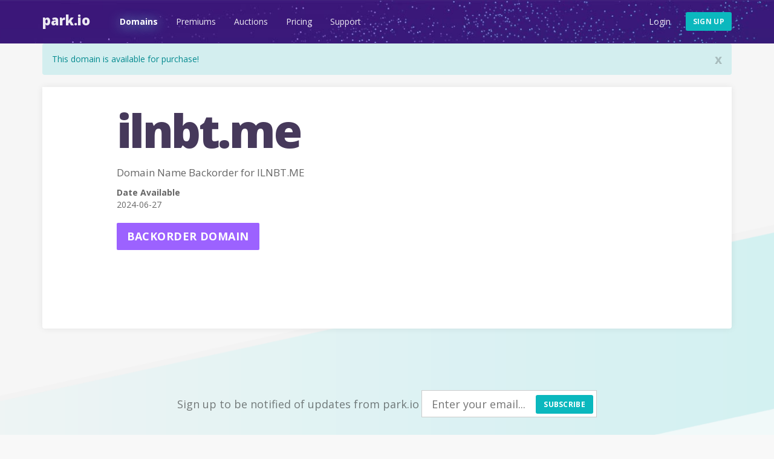

--- FILE ---
content_type: text/html; charset=utf-8
request_url: https://park.io/domains/view/ilnbt.me
body_size: 7352
content:
<!DOCTYPE html><html xmlns:og="http://ogp.me/ns#" lang="en">
<head>
<script type="text/javascript" src="https://www.googletagmanager.com/gtag/js?id=G-H56EFGGDMM" async="async"></script><script type="text/javascript"><!--
        window.dataLayer = window.dataLayer || [];

        function gtag() {
            dataLayer.push(arguments);
        }

        gtag('js', new Date());

        gtag('config', 'G-H56EFGGDMM');

--></script><meta http-equiv="Content-Type" content="text/html; charset=UTF-8"><meta name="viewport" content="width=device-width, initial-scale=1.0"><title>Backorder domain name ilnbt.me | Park.io</title><meta name="description" content="The domain name ilnbt.me is available for purchase! Buy this domain before someone else does..."><link href="https://park.io/domains/view/ilnbt.me" rel="canonical"><link href="https://fonts.googleapis.com/css?family=Open+Sans:400,700,800" rel="stylesheet"><link href="/images/favicon.ico" rel="shortcut icon"><link href="/images/system-icons/apple-icon-57x57.png" rel="apple-touch-icon" sizes="57x57"><link href="/images/system-icons/apple-icon-60x60.png" rel="apple-touch-icon" sizes="60x60"><link href="/images/system-icons/apple-icon-72x72.png" rel="apple-touch-icon" sizes="72x72"><link href="/images/system-icons/apple-icon-76x76.png" rel="apple-touch-icon" sizes="76x76"><link href="/images/system-icons/apple-icon-114x114.png" rel="apple-touch-icon" sizes="114x114"><link href="/images/system-icons/apple-icon-120x120.png" rel="apple-touch-icon" sizes="120x120"><link href="/images/system-icons/apple-icon-144x144.png" rel="apple-touch-icon" sizes="144x144"><link href="/images/system-icons/apple-icon-152x152.png" rel="apple-touch-icon" sizes="152x152"><link href="/images/system-icons/apple-icon-180x180.png" rel="apple-touch-icon" sizes="180x180"><link href="/images/system-icons/android-icon-192x192.png" rel="icon" type="image/png" sizes="192x192"><link href="/images/system-icons/favicon-32x32.png" rel="icon" type="image/png" sizes="32x32"><link href="/images/system-icons/favicon-96x96.png" rel="icon" type="image/png" sizes="96x96"><link href="/images/system-icons/favicon-16x16.png" rel="icon" type="image/png" sizes="16x16"><meta name="msapplication-TileColor" content="#3c177a"><meta name="msapplication-TileImage" content="/images/system-icons/ms-icon-144x144.png"><meta name="theme-color" content="#3c177a"><script type="text/javascript" src="/js/jquery-3.7.1.min.js"></script><script type="text/javascript" src="/js/jquery-ui-1.13.2.min.js"></script><script type="text/javascript" src="/js/jquery-ui-timepicker-addon.min.js"></script><script type="text/javascript" src="/js/bootstrap.min.js"></script><script type="text/javascript" src="/js/lazysizes.min.js"></script><link href="/css/bootstrap-park.css" rel="stylesheet"><link href="/css/park.css" rel="stylesheet"><link href="/css/jquery-ui-1.11.4.css" rel="stylesheet"><link href="/css/jquery-ui-timepicker-addon.min.css" rel="stylesheet"></head>
<body class="non-home domain-profile"><div class="navbar"><div class="container"><div class="navbar-header"><button class="navbar-toggle collapsed" type="button" data-toggle="collapse" data-target="#top-nav"><span class="sr-only">Toggle navigation</span><span class="icon-bar"></span><span class="icon-bar"></span><span class="icon-bar"></span></button>
<a href="/" target="" class="navbar-brand">Park.io</a></div><div class="navbar-collapse collapse" id="top-nav"><ul class="nav navbar-nav"><li><a href="/domains">Domains</a></li><li><a href="/premium-domains">Premiums</a></li><li><a href="/auctions">Auctions</a></li><li><a href="/pricing">Pricing</a></li><li><a href="/support">Support</a></li></ul><ul class="nav navbar-nav navbar-right"><li><a href="/users/login">Login</a></li><li><a href="/users/add" class="btn btn-default sign-up">Sign up</a></li></ul></div></div><script type="text/javascript"><!--
const currentPath = window.location.pathname;
    const links = document.querySelectorAll('.nav a');
    const nowLink = Array.from(links).find(link => link.getAttribute('href') === currentPath || currentPath.startsWith(link.getAttribute('href')));
    if (nowLink) {
        nowLink.classList.add('active');
        localStorage.setItem('activeNavLink', nowLink);
    } else {
        const savedLink = localStorage.getItem('activeNavLink');
        if (savedLink) {
            const link = document.querySelector(`.nav a[href="${savedLink}"]`);
            if (link)
                link.classList.add('active');
        }
    }
    $('.nav > li > a').click(function (e) {
        localStorage.setItem('activeNavLink', e.getAttribute('href'));
    });
--></script></div><div class="container"><div class="alert alert-success" id="msg-alert"><a href="#" target="" class="close" id="close" data-dismiss="alert" data-target="#msg-alert">x</a>This domain is available for purchase!</div><div class="park-module"><div class="row"><div class="col-sm-10 col-sm-offset-1"><h1>ilnbt.me</h1><h2>Domain Name Backorder for ILNBT.ME</h2><dl><dt>Date Available</dt><dd>2024-06-27</dd></dl><a href="/users/login?return-link=%2Fdomains%2Fview%2Filnbt.me" class="btn btn-default btn-lg">Backorder domain</a></div></div></div><br><br></div><footer><div class="container text-center"><div class="col-sm-12 newsletter"><h4>Sign up to be notified of updates from park.io</h4>&#160;<span><form method="post" action="https://humb.us4.list-manage.com/subscribe/post?u=b2db1cda42f73ffbe13e5f2c4&#38;id=ba2afcf9b0" name="mc-embedded-subscribe-form" class="validate inline" id="mc-embedded-subscribe-form" target="_blank" novalidate="">
<input type="email" name="EMAIL" value="" class="input-lg" id="email" placeholder="Enter your email...">
<button class="btn btn-primary" type="submit">Subscribe</button>
</form>
</span></div></div><div class="container text-center"><ul class="footer-links"><li><a href="/domains">Domains</a></li><li><a href="/premium-domains">Premiums</a></li><li><a href="/auctions">Auctions</a></li><li><a href="/pricing">Pricing</a></li><li><a href="/support">Support</a></li></ul><p class="copyright">&copy; Copyright 2026 <a href="https://humbly.com">humbly, LLC</a></p>
<ul class="social"><li><a href="https://facebook.com/www.park.io"><img data-src="/images/facebook.svg" border="0" alt="" class="lazyload"></a><li><a href="https://twitter.com/io_domains"><img data-src="/images/twitter.svg" border="0" alt="" class="lazyload"></a></li></ul><div class="footer-logo"><a href="/"><img data-src="/images/footer-flag.svg" border="0" alt="" class="lazyload"></a></div></div></footer><script type="text/javascript" src="https://js.stripe.com/v2/"></script><script type="text/javascript"><!--
Stripe.setPublishableKey('pk_EzvDS8tziPDB8iX7GJ9ejLKU11jBy');
--></script><script type="text/javascript"><!--
        (function (i, s, o, g, r, a, m) {
            i['GoogleAnalyticsObject'] = r;
            i[r] = i[r] || function () {
                (i[r].q = i[r].q || []).push(arguments)
            }, i[r].l = 1 * new Date();
            a = s.createElement(o),
                m = s.getElementsByTagName(o)[0];
            a.async = 1;
            a.src = g;
            m.parentNode.insertBefore(a, m)
        })(window, document, 'script', '//www.google-analytics.com/analytics.js', 'ga');

        ga('create', 'UA-51818815-2', 'auto');
ga('send', 'pageview');
--></script><script type="text/javascript" src="/users1768529165523user.js"></script></body></html>
